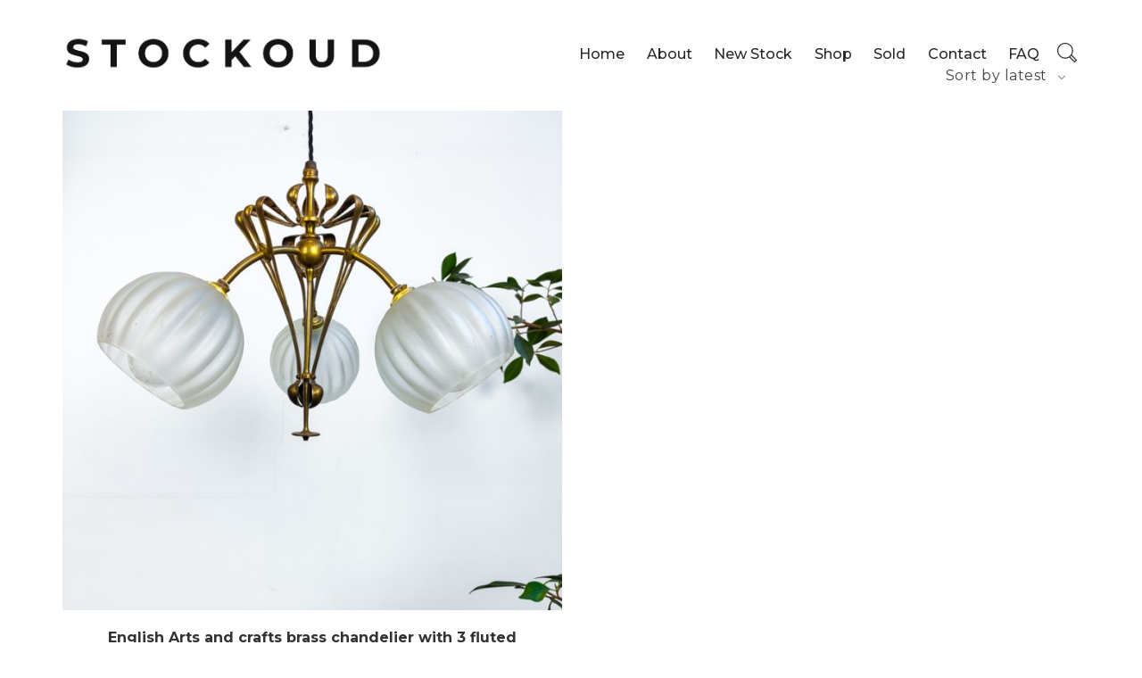

--- FILE ---
content_type: text/html; charset=UTF-8
request_url: https://stockoud.com/product-tag/victorian/
body_size: 16831
content:
<!DOCTYPE html>
<html lang="en-GB">
<head>
	<meta charset="UTF-8">
	<meta name="viewport" content="width=device-width, initial-scale=1">
	<link rel="profile" href="http://gmpg.org/xfn/11">
	<link rel="pingback" href="https://stockoud.com/xmlrpc.php">
					<script>document.documentElement.className = document.documentElement.className + ' yes-js js_active js'</script>
			<meta name='robots' content='index, follow, max-image-preview:large, max-snippet:-1, max-video-preview:-1' />

	<!-- This site is optimized with the Yoast SEO plugin v26.8 - https://yoast.com/product/yoast-seo-wordpress/ -->
	<title>victorian Archives - STOCKOUD</title>
	<link rel="canonical" href="https://stockoud.com/product-tag/victorian/" />
	<meta property="og:locale" content="en_GB" />
	<meta property="og:type" content="article" />
	<meta property="og:title" content="victorian Archives - STOCKOUD" />
	<meta property="og:url" content="https://stockoud.com/product-tag/victorian/" />
	<meta property="og:site_name" content="STOCKOUD" />
	<meta name="twitter:card" content="summary_large_image" />
	<script type="application/ld+json" class="yoast-schema-graph">{"@context":"https://schema.org","@graph":[{"@type":"CollectionPage","@id":"https://stockoud.com/product-tag/victorian/","url":"https://stockoud.com/product-tag/victorian/","name":"victorian Archives - STOCKOUD","isPartOf":{"@id":"https://stockoud.com/#website"},"primaryImageOfPage":{"@id":"https://stockoud.com/product-tag/victorian/#primaryimage"},"image":{"@id":"https://stockoud.com/product-tag/victorian/#primaryimage"},"thumbnailUrl":"https://stockoud.com/wp-content/uploads/2020/09/00163-1-22.jpg","breadcrumb":{"@id":"https://stockoud.com/product-tag/victorian/#breadcrumb"},"inLanguage":"en-GB"},{"@type":"ImageObject","inLanguage":"en-GB","@id":"https://stockoud.com/product-tag/victorian/#primaryimage","url":"https://stockoud.com/wp-content/uploads/2020/09/00163-1-22.jpg","contentUrl":"https://stockoud.com/wp-content/uploads/2020/09/00163-1-22.jpg","width":750,"height":1000},{"@type":"BreadcrumbList","@id":"https://stockoud.com/product-tag/victorian/#breadcrumb","itemListElement":[{"@type":"ListItem","position":1,"name":"Home","item":"https://stockoud.com/"},{"@type":"ListItem","position":2,"name":"victorian"}]},{"@type":"WebSite","@id":"https://stockoud.com/#website","url":"https://stockoud.com/","name":"STOCKOUD","description":"antique furniture, lighting and interior products","potentialAction":[{"@type":"SearchAction","target":{"@type":"EntryPoint","urlTemplate":"https://stockoud.com/?s={search_term_string}"},"query-input":{"@type":"PropertyValueSpecification","valueRequired":true,"valueName":"search_term_string"}}],"inLanguage":"en-GB"}]}</script>
	<!-- / Yoast SEO plugin. -->


<link rel='dns-prefetch' href='//fonts.googleapis.com' />
<link rel="alternate" type="application/rss+xml" title="STOCKOUD &raquo; Feed" href="https://stockoud.com/feed/" />
<link rel="alternate" type="application/rss+xml" title="STOCKOUD &raquo; Comments Feed" href="https://stockoud.com/comments/feed/" />
<link rel="alternate" type="application/rss+xml" title="STOCKOUD &raquo; victorian Tag Feed" href="https://stockoud.com/product-tag/victorian/feed/" />
<style id='wp-img-auto-sizes-contain-inline-css' type='text/css'>
img:is([sizes=auto i],[sizes^="auto," i]){contain-intrinsic-size:3000px 1500px}
/*# sourceURL=wp-img-auto-sizes-contain-inline-css */
</style>
<style id='wp-emoji-styles-inline-css' type='text/css'>

	img.wp-smiley, img.emoji {
		display: inline !important;
		border: none !important;
		box-shadow: none !important;
		height: 1em !important;
		width: 1em !important;
		margin: 0 0.07em !important;
		vertical-align: -0.1em !important;
		background: none !important;
		padding: 0 !important;
	}
/*# sourceURL=wp-emoji-styles-inline-css */
</style>
<link rel='stylesheet' id='wp-block-library-css' href='https://stockoud.com/wp-includes/css/dist/block-library/style.min.css?ver=6.9' type='text/css' media='all' />
<link rel='stylesheet' id='wc-blocks-style-css' href='https://stockoud.com/wp-content/plugins/woocommerce/assets/client/blocks/wc-blocks.css?ver=wc-10.4.3' type='text/css' media='all' />
<style id='global-styles-inline-css' type='text/css'>
:root{--wp--preset--aspect-ratio--square: 1;--wp--preset--aspect-ratio--4-3: 4/3;--wp--preset--aspect-ratio--3-4: 3/4;--wp--preset--aspect-ratio--3-2: 3/2;--wp--preset--aspect-ratio--2-3: 2/3;--wp--preset--aspect-ratio--16-9: 16/9;--wp--preset--aspect-ratio--9-16: 9/16;--wp--preset--color--black: #000000;--wp--preset--color--cyan-bluish-gray: #abb8c3;--wp--preset--color--white: #ffffff;--wp--preset--color--pale-pink: #f78da7;--wp--preset--color--vivid-red: #cf2e2e;--wp--preset--color--luminous-vivid-orange: #ff6900;--wp--preset--color--luminous-vivid-amber: #fcb900;--wp--preset--color--light-green-cyan: #7bdcb5;--wp--preset--color--vivid-green-cyan: #00d084;--wp--preset--color--pale-cyan-blue: #8ed1fc;--wp--preset--color--vivid-cyan-blue: #0693e3;--wp--preset--color--vivid-purple: #9b51e0;--wp--preset--gradient--vivid-cyan-blue-to-vivid-purple: linear-gradient(135deg,rgb(6,147,227) 0%,rgb(155,81,224) 100%);--wp--preset--gradient--light-green-cyan-to-vivid-green-cyan: linear-gradient(135deg,rgb(122,220,180) 0%,rgb(0,208,130) 100%);--wp--preset--gradient--luminous-vivid-amber-to-luminous-vivid-orange: linear-gradient(135deg,rgb(252,185,0) 0%,rgb(255,105,0) 100%);--wp--preset--gradient--luminous-vivid-orange-to-vivid-red: linear-gradient(135deg,rgb(255,105,0) 0%,rgb(207,46,46) 100%);--wp--preset--gradient--very-light-gray-to-cyan-bluish-gray: linear-gradient(135deg,rgb(238,238,238) 0%,rgb(169,184,195) 100%);--wp--preset--gradient--cool-to-warm-spectrum: linear-gradient(135deg,rgb(74,234,220) 0%,rgb(151,120,209) 20%,rgb(207,42,186) 40%,rgb(238,44,130) 60%,rgb(251,105,98) 80%,rgb(254,248,76) 100%);--wp--preset--gradient--blush-light-purple: linear-gradient(135deg,rgb(255,206,236) 0%,rgb(152,150,240) 100%);--wp--preset--gradient--blush-bordeaux: linear-gradient(135deg,rgb(254,205,165) 0%,rgb(254,45,45) 50%,rgb(107,0,62) 100%);--wp--preset--gradient--luminous-dusk: linear-gradient(135deg,rgb(255,203,112) 0%,rgb(199,81,192) 50%,rgb(65,88,208) 100%);--wp--preset--gradient--pale-ocean: linear-gradient(135deg,rgb(255,245,203) 0%,rgb(182,227,212) 50%,rgb(51,167,181) 100%);--wp--preset--gradient--electric-grass: linear-gradient(135deg,rgb(202,248,128) 0%,rgb(113,206,126) 100%);--wp--preset--gradient--midnight: linear-gradient(135deg,rgb(2,3,129) 0%,rgb(40,116,252) 100%);--wp--preset--font-size--small: 13px;--wp--preset--font-size--medium: 20px;--wp--preset--font-size--large: 36px;--wp--preset--font-size--x-large: 42px;--wp--preset--spacing--20: 0.44rem;--wp--preset--spacing--30: 0.67rem;--wp--preset--spacing--40: 1rem;--wp--preset--spacing--50: 1.5rem;--wp--preset--spacing--60: 2.25rem;--wp--preset--spacing--70: 3.38rem;--wp--preset--spacing--80: 5.06rem;--wp--preset--shadow--natural: 6px 6px 9px rgba(0, 0, 0, 0.2);--wp--preset--shadow--deep: 12px 12px 50px rgba(0, 0, 0, 0.4);--wp--preset--shadow--sharp: 6px 6px 0px rgba(0, 0, 0, 0.2);--wp--preset--shadow--outlined: 6px 6px 0px -3px rgb(255, 255, 255), 6px 6px rgb(0, 0, 0);--wp--preset--shadow--crisp: 6px 6px 0px rgb(0, 0, 0);}:where(.is-layout-flex){gap: 0.5em;}:where(.is-layout-grid){gap: 0.5em;}body .is-layout-flex{display: flex;}.is-layout-flex{flex-wrap: wrap;align-items: center;}.is-layout-flex > :is(*, div){margin: 0;}body .is-layout-grid{display: grid;}.is-layout-grid > :is(*, div){margin: 0;}:where(.wp-block-columns.is-layout-flex){gap: 2em;}:where(.wp-block-columns.is-layout-grid){gap: 2em;}:where(.wp-block-post-template.is-layout-flex){gap: 1.25em;}:where(.wp-block-post-template.is-layout-grid){gap: 1.25em;}.has-black-color{color: var(--wp--preset--color--black) !important;}.has-cyan-bluish-gray-color{color: var(--wp--preset--color--cyan-bluish-gray) !important;}.has-white-color{color: var(--wp--preset--color--white) !important;}.has-pale-pink-color{color: var(--wp--preset--color--pale-pink) !important;}.has-vivid-red-color{color: var(--wp--preset--color--vivid-red) !important;}.has-luminous-vivid-orange-color{color: var(--wp--preset--color--luminous-vivid-orange) !important;}.has-luminous-vivid-amber-color{color: var(--wp--preset--color--luminous-vivid-amber) !important;}.has-light-green-cyan-color{color: var(--wp--preset--color--light-green-cyan) !important;}.has-vivid-green-cyan-color{color: var(--wp--preset--color--vivid-green-cyan) !important;}.has-pale-cyan-blue-color{color: var(--wp--preset--color--pale-cyan-blue) !important;}.has-vivid-cyan-blue-color{color: var(--wp--preset--color--vivid-cyan-blue) !important;}.has-vivid-purple-color{color: var(--wp--preset--color--vivid-purple) !important;}.has-black-background-color{background-color: var(--wp--preset--color--black) !important;}.has-cyan-bluish-gray-background-color{background-color: var(--wp--preset--color--cyan-bluish-gray) !important;}.has-white-background-color{background-color: var(--wp--preset--color--white) !important;}.has-pale-pink-background-color{background-color: var(--wp--preset--color--pale-pink) !important;}.has-vivid-red-background-color{background-color: var(--wp--preset--color--vivid-red) !important;}.has-luminous-vivid-orange-background-color{background-color: var(--wp--preset--color--luminous-vivid-orange) !important;}.has-luminous-vivid-amber-background-color{background-color: var(--wp--preset--color--luminous-vivid-amber) !important;}.has-light-green-cyan-background-color{background-color: var(--wp--preset--color--light-green-cyan) !important;}.has-vivid-green-cyan-background-color{background-color: var(--wp--preset--color--vivid-green-cyan) !important;}.has-pale-cyan-blue-background-color{background-color: var(--wp--preset--color--pale-cyan-blue) !important;}.has-vivid-cyan-blue-background-color{background-color: var(--wp--preset--color--vivid-cyan-blue) !important;}.has-vivid-purple-background-color{background-color: var(--wp--preset--color--vivid-purple) !important;}.has-black-border-color{border-color: var(--wp--preset--color--black) !important;}.has-cyan-bluish-gray-border-color{border-color: var(--wp--preset--color--cyan-bluish-gray) !important;}.has-white-border-color{border-color: var(--wp--preset--color--white) !important;}.has-pale-pink-border-color{border-color: var(--wp--preset--color--pale-pink) !important;}.has-vivid-red-border-color{border-color: var(--wp--preset--color--vivid-red) !important;}.has-luminous-vivid-orange-border-color{border-color: var(--wp--preset--color--luminous-vivid-orange) !important;}.has-luminous-vivid-amber-border-color{border-color: var(--wp--preset--color--luminous-vivid-amber) !important;}.has-light-green-cyan-border-color{border-color: var(--wp--preset--color--light-green-cyan) !important;}.has-vivid-green-cyan-border-color{border-color: var(--wp--preset--color--vivid-green-cyan) !important;}.has-pale-cyan-blue-border-color{border-color: var(--wp--preset--color--pale-cyan-blue) !important;}.has-vivid-cyan-blue-border-color{border-color: var(--wp--preset--color--vivid-cyan-blue) !important;}.has-vivid-purple-border-color{border-color: var(--wp--preset--color--vivid-purple) !important;}.has-vivid-cyan-blue-to-vivid-purple-gradient-background{background: var(--wp--preset--gradient--vivid-cyan-blue-to-vivid-purple) !important;}.has-light-green-cyan-to-vivid-green-cyan-gradient-background{background: var(--wp--preset--gradient--light-green-cyan-to-vivid-green-cyan) !important;}.has-luminous-vivid-amber-to-luminous-vivid-orange-gradient-background{background: var(--wp--preset--gradient--luminous-vivid-amber-to-luminous-vivid-orange) !important;}.has-luminous-vivid-orange-to-vivid-red-gradient-background{background: var(--wp--preset--gradient--luminous-vivid-orange-to-vivid-red) !important;}.has-very-light-gray-to-cyan-bluish-gray-gradient-background{background: var(--wp--preset--gradient--very-light-gray-to-cyan-bluish-gray) !important;}.has-cool-to-warm-spectrum-gradient-background{background: var(--wp--preset--gradient--cool-to-warm-spectrum) !important;}.has-blush-light-purple-gradient-background{background: var(--wp--preset--gradient--blush-light-purple) !important;}.has-blush-bordeaux-gradient-background{background: var(--wp--preset--gradient--blush-bordeaux) !important;}.has-luminous-dusk-gradient-background{background: var(--wp--preset--gradient--luminous-dusk) !important;}.has-pale-ocean-gradient-background{background: var(--wp--preset--gradient--pale-ocean) !important;}.has-electric-grass-gradient-background{background: var(--wp--preset--gradient--electric-grass) !important;}.has-midnight-gradient-background{background: var(--wp--preset--gradient--midnight) !important;}.has-small-font-size{font-size: var(--wp--preset--font-size--small) !important;}.has-medium-font-size{font-size: var(--wp--preset--font-size--medium) !important;}.has-large-font-size{font-size: var(--wp--preset--font-size--large) !important;}.has-x-large-font-size{font-size: var(--wp--preset--font-size--x-large) !important;}
/*# sourceURL=global-styles-inline-css */
</style>

<style id='classic-theme-styles-inline-css' type='text/css'>
/*! This file is auto-generated */
.wp-block-button__link{color:#fff;background-color:#32373c;border-radius:9999px;box-shadow:none;text-decoration:none;padding:calc(.667em + 2px) calc(1.333em + 2px);font-size:1.125em}.wp-block-file__button{background:#32373c;color:#fff;text-decoration:none}
/*# sourceURL=/wp-includes/css/classic-themes.min.css */
</style>
<link rel='stylesheet' id='contact-form-7-css' href='https://stockoud.com/wp-content/plugins/contact-form-7/includes/css/styles.css?ver=6.1.4' type='text/css' media='all' />
<style id='woocommerce-inline-inline-css' type='text/css'>
.woocommerce form .form-row .required { visibility: visible; }
/*# sourceURL=woocommerce-inline-inline-css */
</style>
<link rel='stylesheet' id='xoo_wsc-css' href='https://stockoud.com/wp-content/plugins/agni-halena-plugin/inc/side-cart-woocommerce/css/xoo-wsc-public.css?ver=1.0.2' type='text/css' media='all' />
<link rel='stylesheet' id='jquery-selectBox-css' href='https://stockoud.com/wp-content/plugins/yith-woocommerce-wishlist/assets/css/jquery.selectBox.css?ver=1.2.0' type='text/css' media='all' />
<link rel='stylesheet' id='woocommerce_prettyPhoto_css-css' href='//stockoud.com/wp-content/plugins/woocommerce/assets/css/prettyPhoto.css?ver=3.1.6' type='text/css' media='all' />
<link rel='stylesheet' id='yith-wcwl-main-css' href='https://stockoud.com/wp-content/plugins/yith-woocommerce-wishlist/assets/css/style.css?ver=4.11.0' type='text/css' media='all' />
<style id='yith-wcwl-main-inline-css' type='text/css'>
 :root { --rounded-corners-radius: 16px; --add-to-cart-rounded-corners-radius: 16px; --feedback-duration: 3s } 
 :root { --rounded-corners-radius: 16px; --add-to-cart-rounded-corners-radius: 16px; --feedback-duration: 3s } 
/*# sourceURL=yith-wcwl-main-inline-css */
</style>
<link rel='stylesheet' id='ionicons-css' href='https://stockoud.com/wp-content/themes/halena/css/ionicons.min.css?ver=2.0.1' type='text/css' media='all' />
<link rel='stylesheet' id='font-awesome-css' href='https://stockoud.com/wp-content/themes/halena/css/font-awesome.min.css?ver=4.7.0' type='text/css' media='all' />
<style id='font-awesome-inline-css' type='text/css'>
[data-font="FontAwesome"]:before {font-family: 'FontAwesome' !important;content: attr(data-icon) !important;speak: none !important;font-weight: normal !important;font-variant: normal !important;text-transform: none !important;line-height: 1 !important;font-style: normal !important;-webkit-font-smoothing: antialiased !important;-moz-osx-font-smoothing: grayscale !important;}
/*# sourceURL=font-awesome-inline-css */
</style>
<link rel='stylesheet' id='pe-stroke-css' href='https://stockoud.com/wp-content/themes/halena/css/Pe-icon-7-stroke.min.css?ver=1.2.0' type='text/css' media='all' />
<link rel='stylesheet' id='pe-filled-css' href='https://stockoud.com/wp-content/themes/halena/css/Pe-icon-7-filled.min.css?ver=1.2.0' type='text/css' media='all' />
<link rel='stylesheet' id='linea-arrows-css' href='https://stockoud.com/wp-content/themes/halena/css/linea-arrows.min.css?ver=1.0' type='text/css' media='all' />
<link rel='stylesheet' id='linea-basic-css' href='https://stockoud.com/wp-content/themes/halena/css/linea-basic.min.css?ver=1.0' type='text/css' media='all' />
<link rel='stylesheet' id='linea-elaboration-css' href='https://stockoud.com/wp-content/themes/halena/css/linea-elaboration.min.css?ver=1.0' type='text/css' media='all' />
<link rel='stylesheet' id='linea-ecommerce-css' href='https://stockoud.com/wp-content/themes/halena/css/linea-ecommerce.min.css?ver=1.0' type='text/css' media='all' />
<link rel='stylesheet' id='linea-software-css' href='https://stockoud.com/wp-content/themes/halena/css/linea-software.min.css?ver=1.0' type='text/css' media='all' />
<link rel='stylesheet' id='linea-music-css' href='https://stockoud.com/wp-content/themes/halena/css/linea-music.min.css?ver=1.0' type='text/css' media='all' />
<link rel='stylesheet' id='linea-weather-css' href='https://stockoud.com/wp-content/themes/halena/css/linea-weather.min.css?ver=1.0' type='text/css' media='all' />
<link rel='stylesheet' id='halena-animate-style-css' href='https://stockoud.com/wp-content/themes/halena/css/animate.css?ver=6.9' type='text/css' media='all' />
<link rel='stylesheet' id='halena-bootstrap-css' href='https://stockoud.com/wp-content/themes/halena/css/halena.css?ver=6.9' type='text/css' media='all' />
<link rel='stylesheet' id='halena-agni-vc-styles-css' href='https://stockoud.com/wp-content/themes/halena/css/agni-vc-styles.css?ver=1.6.2' type='text/css' media='all' />
<link rel='stylesheet' id='halena-style-css' href='https://stockoud.com/wp-content/themes/halena/style.css?ver=1.6.2' type='text/css' media='all' />
<link rel='stylesheet' id='halena-responsive-css' href='https://stockoud.com/wp-content/themes/halena/css/responsive.css?ver=1.6.2' type='text/css' media='all' />
<link rel='stylesheet' id='agni-custom-font-css' href='https://stockoud.com/wp-content/plugins/agni-halena-plugin/inc/agni-custom-fonts/css/custom.css?ver=6.9' type='text/css' media='all' />
<link rel='stylesheet' id='agni-tawcvs-frontend-css' href='https://stockoud.com/wp-content/plugins/agni-halena-plugin/inc/variation-swatches-for-woocommerce/includes/../assets/css/frontend.css?ver=20160615' type='text/css' media='all' />
<link rel='stylesheet' id='halena-woocommerce-style-css' href='https://stockoud.com/wp-content/themes/halena/template/woocommerce/css/woocommerce-style.css?ver=1.6.2' type='text/css' media='all' />
<link rel='stylesheet' id='redux-google-fonts-halena_options-css' href='https://fonts.googleapis.com/css?family=Montserrat%3A100%2C200%2C300%2C400%2C500%2C600%2C700%2C800%2C900%2C100italic%2C200italic%2C300italic%2C400italic%2C500italic%2C600italic%2C700italic%2C800italic%2C900italic&#038;ver=1735846890' type='text/css' media='all' />
<link rel='stylesheet' id='halena-custom-styles-css' href='https://stockoud.com/wp-content/themes/halena/css/custom.css?ver=6.9' type='text/css' media='all' />
<style id='halena-custom-styles-inline-css' type='text/css'>
.header-icon img{
					max-width:360px;
				}
				.header-icon .header-logo-icon-svg{
					max-width:360px;
					height: 70px;
				}/* Halena Custom CSS */
		

			body{
				font-size: 16px;
				line-height: ;
				text-transform: none;
			}
			h1, .h1{
				font-size: 48px;
			}
			h2, .h2{
				font-size: 40px;
			}
			h3, .h3{
				font-size: 34px;
			}
			h4, .h4{
				font-size: 28px;
			}
			h5, .h5{
				font-size: 24px;
			}
			h6, .h6{
				font-size: 20px;
			}

			ul.nav-menu-content:not(.additional-primary-nav-menu-content) >li, div.nav-menu-content:not(.additional-primary-nav-menu-content) ul > li, ul.nav-menu-content:not(.additional-primary-nav-menu-content) >li >a, div.nav-menu-content:not(.additional-primary-nav-menu-content) ul > li > a, .side-header-menu ul.tab-nav-menu-content >li >a, .side-header-menu div.nav-menu-content:not(.additional-primary-nav-menu-content) ul > li > a{
				font-size: 16px;
			}
			.nav-menu a, .tab-nav-menu a, ul.nav-menu-content >li >a, div.nav-menu-content ul > li > a, .side-header-menu ul.tab-nav-menu-content >li >a, .side-header-menu div.nav-menu-content ul > li > a{
				text-transform: none;
			}
			.nav-menu a, .tab-nav-menu a{
				font-size: px;
			}
			.nav-menu a, .tab-nav-menu a{
				text-transform: ;
			}
			
			.burg-text{
				color: ;
			}
			@media (max-width: 1199px) {
				.header-navigation-menu.strip-header-menu{
					background-color: rgba(246,246,246,1);
				}
			}
			@media (min-width: 992px) {
				.header-menu-flex{
					min-height: 120px;
				}
			}
			@media (min-width: 1200px) {

				.strip-header-menu .activeBurg.burg:before, .strip-header-menu .activeBurg.burg:after{
					background-color: ;
				}
				.strip-header-menu.header-sticky.top-sticky .toggle-nav-menu-additional .activeBurg.burg:before, .strip-header-menu.header-sticky.top-sticky .toggle-nav-menu-additional .activeBurg.burg:after{
					background-color: ;
				}
			}
			.header-sticky.top-sticky .toggle-nav-menu-additional .burg-text{
				color: ;
			}
			
			h1, h2, h3, h4, h5, h6,.h1,.h2,.h3,.h4,.h5,.h6, .primary-typo, .vc_tta-title-text{
				line-height: ;
				text-transform: none;
			}
			.section-sub-heading-text, .additional-typo{
				line-height: ;
				text-transform: none;
			}

			.has-menu-button ul.nav-menu-content >li:last-child >a, .has-menu-button div.nav-menu-content >ul >li:last-child >a{
				font-size: px;
			}
			/*.has-menu-button ul.nav-menu-content >li:last-child >a, .has-menu-button div.nav-menu-content >ul >li:last-child >a{
				color: #1e1e20 !important;
			}*/

			.header-menu-icons .header-lang-toggle{
				-webkit-box-ordinal-group: 1;
				-webkit-order: 2;
				-ms-flex-order: 2;
				order: 2;
			} 
			.header-menu-icons .header-wpml-toggle{
				-webkit-box-ordinal-group: 2;
				-webkit-order: 3;
				-ms-flex-order: 3;
				order: 3;
			}
			.header-menu-icons .header-myaccount-toggle{
				-webkit-box-ordinal-group: 5;
				-webkit-order: 4;
				-ms-flex-order: 4;
				order: 4;
			}
			.header-menu-icons .header-currency-toggle{
				-webkit-box-ordinal-group: 8;
				-webkit-order: 8;
				-ms-flex-order: 7;
				order: 7;
			}
			.header-menu-icons .header-cart-toggle{
				-webkit-box-ordinal-group: 6;
				-webkit-order: 5;
				-ms-flex-order: 5;
				order: 5;
			} 
			.header-menu-icons .header-search-toggle{
				-webkit-box-ordinal-group: 2;
				-webkit-order: 1;
				-ms-flex-order: 1;
				order: 1;
			} 
			.header-menu-icons .header-social-toggle{
				-webkit-box-ordinal-group: 9;
				-webkit-order: 8;
				-ms-flex-order: 8;
				order: 8;
			}
			.header-menu-icons .header-wishlist-toggle{
				-webkit-box-ordinal-group: 7;
				-webkit-order: 6;
				-ms-flex-order: 6;
				order: 6;
			}

			.special-typo{
				line-height: ;
				text-transform: none;
			}

			.preloader-style-2 .cssload-loader:before{
				border-color: #ffffff;
			}

			/* Halena Custom Colors */
			.additional-nav-menu a:hover, .nav-menu-content li a:hover, .nav-menu-content li a:active, .nav-menu-content li.current-menu-item:not(.current_page_item) > a, .nav-menu-content li ul li.current-menu-item:not(.current_page_item) > a, .nav-menu-content .current_page_ancestor .current-menu-item:not(.current_page_item) > a:hover, .tab-nav-menu a:hover, .header-toggle ul a:hover, .agni-slide-buttons .btn-white.btn-plain i, .post-author a, .post-sharing-buttons a:hover, .widget_halena_social_icons a:hover, .filter a:hover, .filter a:focus, .filter a.active, .agni-section-heading .section-heading-icon{
				color: ;
			}
			.owl-dot.active span, .ba-slider .handle span, .posts-navigation .nav-links a, .post-password-form input[type="submit"], .search-form .search-submit, .mc4wp-form input[type="submit"], .member-post .member-divide-line span {
				background-color: ;
			}
			blockquote, table thead th, .owl-dot span, .widget_halena_social_icons a:hover, .milestone-style-1  .mile-count h3:after, .feature-box-title:after {
				border-color: ;
			}

			input[type="text"], input[type="email"], input[type="url"], input[type="password"], input[type="search"], textarea, a, .h1, .h2, .h3, .h4, .h5, .h6, h1, h2, h3, h4, h5, h6, .h1 .small, .h1 small, .h2 .small, .h2 small, .h3 .small, .h3 small, .h4 .small, .h4 small, .h5 .small, .h5 small, .h6 .small, .h6 small, h1 .small, h1 small, h2 .small, h2 small, h3 .small, h3 small, h4 .small, h4 small, h5 .small, h5 small, h6 .small, h6 small, .nav-menu a, .header-icon .logo-text, .nav-menu-content .current_page_ancestor .current-menu-item:not(.current_page_item) > a, .toggle-nav-menu, .footer-bar .textwidget i, .blog-single-post .tags-links a, .post-format-link:before, .post-format-quote:before, .comment-form input[type="submit"], .widget_tag_cloud a, .widget_halena_instagram .follow-link, .portfolio-post .portfolio-content-container, .mfp-image-popup .mfp-close-btn-in .mfp-close, .service-box i, .countdown-has-background .countdown-holder, .countdown-has-border .countdown-holder{
				color: ;
			}
			.burg, .burg:before, .burg:after, .cd-headline.type .cd-words-wrapper::after, .divide-line span, .progress-bar, .nav-tabs-style-3 .nav-tabs li.active, .accordion-style-3 .panel-title:not(.collapsed), .cssload-back{
				background-color: ;
			}
			.comment-form input[type="submit"], .sidebar .widget-title:after, .widget_halena_instagram .follow-link, .nav-tabs-style-1 .nav-tabs li.active a, .nav-tabs li a:hover, .nav-tabs li a:focus, .nav-tabs-style-2 .nav-tabs li.active, .accordion-style-3 .panel-title:not(.collapsed){
				border-color: ;
			}

			body, .header-social a, .post-sharing-buttons a, .portfolio-bottom-caption .portfolio-bottom-caption-category li{
				color: ;
			}

			/* Nav menu Color */
			.nav-menu-content li.current-menu-item:not(.current_page_item) > a, .nav-menu-content li ul li.current-menu-item:not(.current_page_item) > a, .nav-menu-content li.current-menu-item:not(.current_page_item) > a:hover, .nav-menu-content li ul li.current-menu-item:not(.current_page_item) > a:hover{
				color: #020202;
			}
			.nav-menu-content .current_page_ancestor .current-menu-item:not(.current_page_item) > a {
			    color:#282828;
			}
			.nav-menu-content .current_page_ancestor .current-menu-item:not(.current_page_item) > a:hover {
				color:#020202;
			}

			/* Buttons */
			.btn-default, input.btn-default {
				color: #fff;
				background-color: ;
				border-color: ;
			}
			.btn-primary, input.btn-primary {
				color: #fff;
				background-color: ;
				border-color: ;
			}
			.btn-accent, input.btn-accent {
				color: #fff;
				background-color: ;
				border-color: ;
			}
			.btn-alt, .btn-alt:focus, .btn-alt:hover, input.btn-alt, input.btn-alt:focus, input.btn-alt:hover {
				background-color: transparent;
			}
			.btn-default.btn-alt, input.btn-default.btn-alt {
				color: ;
				border-color: ;
			}
			.btn-primary.btn-alt, input.btn-primary.btn-alt {
				color: ;
				border-color: ;
			}
			.btn-accent.btn-alt, input.btn-accent.btn-alt {
				color: ;
				border-color: ;
			}
			.btn-link {
				color: ;
				border-color: transparent;
			}
			.btn-link:hover {
				border-color: ;
			}

			/* Layout Content Padding */
			.has-padding, .has-padding .top-padding, .has-padding .bottom-padding, .has-padding .header-sticky, .has-padding .header-top-bar, .has-padding .header-navigation-menu{
				border-width: 30px;
			}
			@media (max-width:767px) {
				.has-padding, .has-padding .top-padding, .has-padding .bottom-padding{
					border-width: 0;
				}
			}
			@media (min-width:1200px) {
				.has-padding .side-header-menu{
					margin-left: 30px;
					margin-top: 30px;
					bottom: 30px;
				}
			}
			@media (min-width:768px) {
				.has-padding .mfp-main .mfp-container{
					border-width: 30px;
				}
			}
			.has-padding, .has-padding .top-padding, .has-padding .bottom-padding, .has-padding .header-top-bar, .has-padding .header-navigation-menu, .has-padding .mfp-main .mfp-container{
				border-color: #fff;
			}
			@media (min-width: 992px){
				.has-sticky-footer {
				    bottom: 30px;
				}
			}

			.toggle-circled{
			    border-color: #555555;
			}
			.header-social a, .header-toggle a, .header-toggle span{
			    color: #555555;
			    fill: #555555;
			}
			.header-toggle ul a:hover{
			    color: #1e1e20;
			}
			.header-sticky.top-sticky:not(.side-header-menu) .header-menu-icons-additional-color .toggle-circled{
			    border-color: ;
			}
			.header-sticky.top-sticky:not(.side-header-menu) .header-menu-icons-additional-color .header-social a, .header-sticky.top-sticky:not(.side-header-menu) .header-menu-icons-additional-color .header-toggle a, .header-sticky.top-sticky:not(.side-header-menu) .header-menu-icons-additional-color .header-toggle span{
			    color: ;
			    fill: ;
			}
			.header-sticky.top-sticky:not(.side-header-menu) .header-menu-icons-additional-color .header-toggle ul a:hover{
			    color: ;
			}
			
			.toggle-nav-menu{
				color: #282828;
			}
			.header-sticky.top-sticky .toggle-nav-menu.toggle-nav-menu-additional{
				color: ;
			}
			/*.burg-text{
				color: #282828;
			}
			.burg, .burg:before, .burg:after{
				background-color: #282828;
			}*/

			.header-sticky.top-sticky .toggle-nav-menu-additional .burg, .header-sticky.top-sticky .toggle-nav-menu-additional .burg:before, .header-sticky.top-sticky .toggle-nav-menu-additional .burg:after{
				background-color: ;
			}
			.activeBurg.burg, .activeBurg.burg:before, .activeBurg.burg:after{
				background-color: #282828;
			}
			.header-sticky.top-sticky .toggle-nav-menu-additional .activeBurg.burg, .header-sticky.top-sticky .toggle-nav-menu-additional .activeBurg.burg:before, .header-sticky.top-sticky .toggle-nav-menu-additional .activeBurg.burg:after{
				background-color: #282828;
			}
			.header-navigation-menu .header-menu-content, .reverse_skin.header-sticky.top-sticky.header-navigation-menu.header-menu-border-additional:not(.side-header-menu) .header-menu-content, .reverse_skin.header-sticky.top-sticky.side-header-menu.header-menu-border-additional:not(.side-header-menu) .tab-nav-menu{
				border-top:0;
				border-left:0;
				border-right:0;
				border-bottom: 0;
			}
			.header-navigation-menu.center-header-menu .header-menu-content, .reverse_skin.header-sticky.top-sticky.header-navigation-menu.center-header-menu.header-menu-border-additional:not(.side-header-menu) .header-menu-content{
				border-top: 0;
			}
			.header-navigation-menu .header-menu-flex > div:first-child .header-icon, .reverse_skin.header-sticky.top-sticky.header-navigation-menu.header-menu-border-additional:not(.side-header-menu)  .header-menu-flex > div:first-child .header-icon{
				border-right: 0;
			}
			.header-navigation-menu:not(.center-header-menu) .header-menu-flex > div:last-child .header-menu-icons, .reverse_skin.header-sticky.top-sticky.header-navigation-menu.header-menu-border-additional:not(.side-header-menu):not(.center-header-menu) .header-menu-flex > div:last-child .header-menu-icons{
				border-left: 0;
			}
			.header-navigation-menu .header-menu-content, .reverse_skin.header-sticky.top-sticky.header-navigation-menu.header-menu-border-additional:not(.side-header-menu) .header-menu-content, .reverse_skin.header-sticky.top-sticky.side-header-menu.header-menu-border-additional:not(.side-header-menu) .tab-nav-menu, .header-navigation-menu.center-header-menu .header-menu-content, .reverse_skin.header-sticky.top-sticky.header-navigation-menu.center-header-menu.header-menu-border-additional:not(.side-header-menu) .header-menu-content, .header-navigation-menu .header-menu-flex > div:first-child .header-icon, .reverse_skin.header-sticky.top-sticky.header-navigation-menu.header-menu-border-additional:not(.side-header-menu)  .header-menu-flex > div:first-child .header-icon, .header-navigation-menu:not(.center-header-menu) .header-menu-flex > div:last-child .header-menu-icons, .reverse_skin.header-sticky.top-sticky.header-navigation-menu.header-menu-border-additional:not(.side-header-menu):not(.center-header-menu) .header-menu-flex > div:last-child .header-menu-icons{
				border-style: none;
			}

			.header-sticky.top-sticky.header-navigation-menu.header-menu-border-additional:not(.side-header-menu) .header-menu-content, .header-sticky.top-sticky.side-header-menu.header-menu-border-additional:not(.side-header-menu) .tab-nav-menu, .reverse_skin.header-navigation-menu .header-menu-content{
				border-bottom: 0;
			}
			.header-sticky.top-sticky.header-navigation-menu.center-header-menu.header-menu-border-additional:not(.side-header-menu) .header-menu-content, .reverse_skin.header-navigation-menu.center-header-menu .header-menu-content{
				border-top: 0;
			}
			.header-sticky.top-sticky.header-navigation-menu.header-menu-border-additional:not(.side-header-menu) .header-menu-flex > div:first-child .header-icon, .reverse_skin.header-navigation-menu .header-menu-flex > div:first-child .header-icon{
				border-right: 0;
			}
			.header-sticky.top-sticky.header-navigation-menu.header-menu-border-additional:not(.side-header-menu):not(.center-header-menu) .header-menu-flex > div:last-child .header-menu-icons,.reverse_skin.header-navigation-menu:not(.center-header-menu) .header-menu-flex > div:last-child .header-menu-icons{
				border-left: 0;
			}
			.header-sticky.top-sticky.header-navigation-menu.header-menu-border-additional:not(.side-header-menu) .header-menu-content, .header-sticky.top-sticky.side-header-menu.header-menu-border-additional:not(.side-header-menu) .tab-nav-menu, .reverse_skin.header-navigation-menu .header-menu-content, 

			.header-sticky.top-sticky.header-navigation-menu.center-header-menu.header-menu-border-additional:not(.side-header-menu) .header-menu-content, .reverse_skin.header-navigation-menu.center-header-menu .header-menu-content, 

			.header-sticky.top-sticky.header-navigation-menu.header-menu-border-additional:not(.side-header-menu) .header-menu-flex > div:first-child .header-icon, .reverse_skin.header-navigation-menu .header-menu-flex > div:first-child .header-icon, 

			.header-sticky.top-sticky.header-navigation-menu.header-menu-border-additional:not(.side-header-menu):not(.center-header-menu) .header-menu-flex > div:last-child .header-menu-icons,.reverse_skin.header-navigation-menu:not(.center-header-menu) .header-menu-flex > div:last-child .header-menu-icons{
				border-style: solid;
			}
			
			/* Reverse Skin */
			.reverse_skin .toggle-circled{
			    border-color: ;
			}
			.reverse_skin .header-social a, .reverse_skin .header-toggle a, .reverse_skin .header-toggle span{
			    color: ;
			    fill: ;
			}
			.reverse_skin .header-toggle ul a:hover{
			    color: ;
			}
			.reverse_skin.header-sticky.top-sticky:not(.side-header-menu) .header-menu-icons-additional-color .toggle-circled{
			    border-color: #555555;
			}
			.reverse_skin.header-sticky.top-sticky:not(.side-header-menu) .header-menu-icons-additional-color .header-social a, .reverse_skin.header-sticky.top-sticky:not(.side-header-menu) .header-menu-icons-additional-color .header-toggle a, .reverse_skin.header-sticky.top-sticky:not(.side-header-menu) .header-menu-icons-additional-color .header-toggle span{
			    color: #555555;
			    fill: #555555;
			}
			.reverse_skin.header-sticky.top-sticky:not(.side-header-menu) .header-menu-icons-additional-color .header-toggle ul a:hover{
			    color: #1e1e20;
			}
			
			.reverse_skin .toggle-nav-menu{
				color: ;
			}
			.reverse_skin.header-sticky.top-sticky .toggle-nav-menu.toggle-nav-menu-additional{
				color: #282828;
			}
			.reverse_skin .burg, .reverse_skin .burg:before, .reverse_skin .burg:after{
				background-color: ;
			}

			.reverse_skin.header-sticky.top-sticky .toggle-nav-menu-additional .burg, .reverse_skin.header-sticky.top-sticky .toggle-nav-menu-additional .burg:before, .reverse_skin.header-sticky.top-sticky .toggle-nav-menu-additional .burg:after{
				background-color: #282828;
			}
			.reverse_skin .activeBurg.burg, .reverse_skin .activeBurg.burg:before, .reverse_skin .activeBurg.burg:after{
				background-color: #282828;
			}
			.reverse_skin.header-sticky.top-sticky .toggle-nav-menu-additional .activeBurg.burg, .reverse_skin.header-sticky.top-sticky .toggle-nav-menu-additional .activeBurg.burg:before, .reverse_skin.header-sticky.top-sticky .toggle-nav-menu-additional .activeBurg.burg:after{
				background-color: #282828;
			}

			.footer-social .circled{
				color: #fefefe;
			}
			.footer-social a, .footer-social .circled{
				color: #fefefe;
			}
			.footer-social .circled{
				border-color: #fefefe;
			}
			.footer-social a:hover, .footer-social .circled:hover{
				color: #dddddd;
			}
			.footer-social .circled:hover{
				border-color: #dddddd;
			}
			/*.activeBurg.burg, .header-sticky.top-sticky .toggle-nav-menu-additional .activeBurg.burg, .reverse_skin .activeBurg.burg, .reverse_skin.header-sticky.top-sticky .toggle-nav-menu-additional .activeBurg.burg{
				background-color: transparent;
			}*/
			.portfolio-navigation-container .post-navigation a {
			    background-color: transparent;
		}.woocommerce .price, .woocommerce .price ins, .woocommerce .star-rating:before, .woocommerce .star-rating span:before, .woocommerce .widget_price_filter .price_slider_amount .button, .woocommerce #comments .star-rating span:before, .woocommerce p.stars a.star-1:after, .woocommerce p.stars a.star-2:after, .woocommerce p.stars a.star-3:after, .woocommerce p.stars a.star-4:after, .woocommerce p.stars a.star-5:after, .woocommerce .page-cart-summary .shop_table input[type="submit"], .woocommerce .page-cart-summary .shop_table .coupon input[type="submit"]:hover, .woocommerce-shipping-calculator .shipping-calculator-button, .woocommerce .checkout_coupon input[type="submit"], .woocommerce .woocommerce-checkout-review-order-table .order-total span, .woocommerce-MyAccount-navigation li.is-active a, .single-product-page .yith-wcwl-add-to-wishlist a.add_to_wishlist:before, .single-product-page .yith-wcwl-wishlistexistsbrowse a:before, .single-product-page .yith-wcwl-wishlistaddedbrowse a:before, .single-product-page a.compare:before, .single-product-page .yith-wcwl-wishlistexistsbrowse a:before, .single-product-page .yith-wcwl-wishlistaddedbrowse a:before{
				color: ;
			}
			.woocommerce .products .product-thumbnail .product-buttons a.add_to_cart_button.loading, .woocommerce .products .product-thumbnail .product-buttons a.add_to_cart_button.added, .woocommerce-dropdown-list, .woocommerce .sidebar .widget_shopping_cart .buttons a, .woocommerce .widget_price_filter .ui-slider .ui-slider-handle, .woocommerce .widget_price_filter .ui-slider .ui-slider-range, .single-product-page .single-product-description button, .product-type-external .single-product-page .single-product-description a.single_add_to_cart_button, .woocommerce .page-cart-calculation .cart-collaterals .wc-proceed-to-checkout a:hover, .woocommerce .login input[type="submit"], .woocommerce-checkout-payment .place-order input[type="submit"]:hover, .header-cart-toggle .buttons a, #yith-quick-view-close, #yith-quick-view-content .single_add_to_cart_button, #cboxClose{
				background-color: ;
			}
			.woocommerce .widget_price_filter .price_slider_amount .button{
				border-color: ;
			}

			.woocommerce .sidebar .widget_shopping_cart .remove, .woocommerce-billing-fields label, .shipping_address label{
				color: ;
			}
			.woocommerce .page-cart-calculation .cart-collaterals .wc-proceed-to-checkout a, .woocommerce .page-cart-calculation .cart-collaterals .wc-proceed-to-checkout a, .woocommerce .cart_totals .shipping-calculator-form button, .woocommerce-checkout-payment .place-order input[type="submit"], .woocommerce-MyAccount-content .edit-account input[type="submit"], .woocommerce .track_order input[type="submit"]{
				background-color: ;
			}
			.woocommerce .cart_totals .shipping-calculator-form button, .woocommerce .wishlist_table td.product-add-to-cart a{
				border-color: ;
			}
			.woocommerce .price del, .woocommerce-dropdown-list, .toggle-woocommerce-dropdown, .single-product-page .single-product-description del .amount, .single-product-page .single-product-description table .label{
				color: ;
			}
			.woocommerce .lost_reset_password input[type="submit"]{
				background-color: ;
			}
                    #header{
   margin: 0 auto;
}
/* your styles here & you can delete above reference */                
/*# sourceURL=halena-custom-styles-inline-css */
</style>
<script type="text/javascript" src="https://stockoud.com/wp-includes/js/jquery/jquery.min.js?ver=3.7.1" id="jquery-core-js"></script>
<script type="text/javascript" src="https://stockoud.com/wp-includes/js/jquery/jquery-migrate.min.js?ver=3.4.1" id="jquery-migrate-js"></script>
<script type="text/javascript" id="jquery-migrate-js-after">
/* <![CDATA[ */
(function($) {                    jQuery(document).ready(function(){
	/* your jquery here */
});                 })(jQuery)
//# sourceURL=jquery-migrate-js-after
/* ]]> */
</script>
<script type="text/javascript" src="https://stockoud.com/wp-content/plugins/woocommerce/assets/js/jquery-blockui/jquery.blockUI.min.js?ver=2.7.0-wc.10.4.3" id="wc-jquery-blockui-js" data-wp-strategy="defer"></script>
<script type="text/javascript" id="wc-add-to-cart-js-extra">
/* <![CDATA[ */
var wc_add_to_cart_params = {"ajax_url":"/wp-admin/admin-ajax.php","wc_ajax_url":"/?wc-ajax=%%endpoint%%","i18n_view_cart":"View basket","cart_url":"https://stockoud.com","is_cart":"","cart_redirect_after_add":"no"};
//# sourceURL=wc-add-to-cart-js-extra
/* ]]> */
</script>
<script type="text/javascript" src="https://stockoud.com/wp-content/plugins/woocommerce/assets/js/frontend/add-to-cart.min.js?ver=10.4.3" id="wc-add-to-cart-js" data-wp-strategy="defer"></script>
<script type="text/javascript" src="https://stockoud.com/wp-content/plugins/woocommerce/assets/js/js-cookie/js.cookie.min.js?ver=2.1.4-wc.10.4.3" id="wc-js-cookie-js" defer="defer" data-wp-strategy="defer"></script>
<script type="text/javascript" id="woocommerce-js-extra">
/* <![CDATA[ */
var woocommerce_params = {"ajax_url":"/wp-admin/admin-ajax.php","wc_ajax_url":"/?wc-ajax=%%endpoint%%","i18n_password_show":"Show password","i18n_password_hide":"Hide password"};
//# sourceURL=woocommerce-js-extra
/* ]]> */
</script>
<script type="text/javascript" src="https://stockoud.com/wp-content/plugins/woocommerce/assets/js/frontend/woocommerce.min.js?ver=10.4.3" id="woocommerce-js" defer="defer" data-wp-strategy="defer"></script>
<script type="text/javascript" src="https://stockoud.com/wp-content/plugins/js_composer/assets/js/vendors/woocommerce-add-to-cart.js?ver=8.7.2" id="vc_woocommerce-add-to-cart-js-js"></script>
<script></script><link rel="https://api.w.org/" href="https://stockoud.com/wp-json/" /><link rel="alternate" title="JSON" type="application/json" href="https://stockoud.com/wp-json/wp/v2/product_tag/163" /><link rel="EditURI" type="application/rsd+xml" title="RSD" href="https://stockoud.com/xmlrpc.php?rsd" />
<meta name="generator" content="WordPress 6.9" />
<meta name="generator" content="WooCommerce 10.4.3" />
<script type="text/javascript">
(function(url){
	if(/(?:Chrome\/26\.0\.1410\.63 Safari\/537\.31|WordfenceTestMonBot)/.test(navigator.userAgent)){ return; }
	var addEvent = function(evt, handler) {
		if (window.addEventListener) {
			document.addEventListener(evt, handler, false);
		} else if (window.attachEvent) {
			document.attachEvent('on' + evt, handler);
		}
	};
	var removeEvent = function(evt, handler) {
		if (window.removeEventListener) {
			document.removeEventListener(evt, handler, false);
		} else if (window.detachEvent) {
			document.detachEvent('on' + evt, handler);
		}
	};
	var evts = 'contextmenu dblclick drag dragend dragenter dragleave dragover dragstart drop keydown keypress keyup mousedown mousemove mouseout mouseover mouseup mousewheel scroll'.split(' ');
	var logHuman = function() {
		if (window.wfLogHumanRan) { return; }
		window.wfLogHumanRan = true;
		var wfscr = document.createElement('script');
		wfscr.type = 'text/javascript';
		wfscr.async = true;
		wfscr.src = url + '&r=' + Math.random();
		(document.getElementsByTagName('head')[0]||document.getElementsByTagName('body')[0]).appendChild(wfscr);
		for (var i = 0; i < evts.length; i++) {
			removeEvent(evts[i], logHuman);
		}
	};
	for (var i = 0; i < evts.length; i++) {
		addEvent(evts[i], logHuman);
	}
})('//stockoud.com/?wordfence_lh=1&hid=DD0BF9F638CEC6DFBDD9DCEC34C4504D');
</script>	<noscript><style>.woocommerce-product-gallery{ opacity: 1 !important; }</style></noscript>
	<style type="text/css">.recentcomments a{display:inline !important;padding:0 !important;margin:0 !important;}</style><meta name="generator" content="Powered by WPBakery Page Builder - drag and drop page builder for WordPress."/>
<link rel="icon" href="https://stockoud.com/wp-content/uploads/2018/07/cropped-favicon-32x32.png" sizes="32x32" />
<link rel="icon" href="https://stockoud.com/wp-content/uploads/2018/07/cropped-favicon-192x192.png" sizes="192x192" />
<link rel="apple-touch-icon" href="https://stockoud.com/wp-content/uploads/2018/07/cropped-favicon-180x180.png" />
<meta name="msapplication-TileImage" content="https://stockoud.com/wp-content/uploads/2018/07/cropped-favicon-270x270.png" />
		<style type="text/css" id="wp-custom-css">
			.logo-icon-img {
	min-width: 250px !important;
}

.home .product-content {
	display: none;
}

.buttons.product-buttons {
	display: none;	
}

.header-toggle span {
  color: #282828 !important;
  fill: #282828 !important;
}

.woocommerce.columns-3.agni-products-all  {
	padding-bottom: 25px;
}

.woocommerce-product-gallery{
	z-index: 0;
}

/*
.woocommerce .products .product-thumbnail {
	border: 2px solid #e7e7e7;
}*/

.yith-wcwl-add-to-wishlist {
	display: none;
}

.woocommerce-tabs {
	display: none;	
}

.button {
	display: inline-block;
  padding: 15px 15px;
  border-radius: 0px;
  border: 2px solid #141414;
  letter-spacing: 0.0625em;
  text-transform: uppercase;
  background: #fff;
  color: #141414;
}

.button:hover,
.button:focus,
.button:active {
  background: #141414;
	color: #fff;
}

.attachment-shop_single.size-shop_single.wp-post-image {
	padding: 10px;
	padding-bottom:5px;
}

.attachment-shop_single.size-shop_single {
	padding: 10px;
	padding-bottom:5px;
	padding-top: 5px;
}

.shop-cat-thumbnail img {
	width: 100% !important;
}

.count {
	display: none;
}

#wcapf-price-filter-1 {
	display: none;
}

#secondary.widget-area.sidebar.shop-sidebar.shop-sidebar-wrap {
	width: 200px;
}

.widget-area.sidebar.shop-sidebar.shop-sidebar-wrap {
	margin-right: 0px !important;
}

.woocommerce .products .product.outofstock .product-thumbnail, .woocommerce .products .product.outofstock .product-content {
	opacity: 1 !important;
}

.woocommerce .products .product .agni-out-of-stock-label{
	font-weight: 600;
	font-size: 42px;
}

.footer-content.footer-content-style-1 {
	padding-top:15px;
	padding-bottom: 0px;
}

@media (max-width: 600px) {
  .footer-logo-container img {
    width: 100% !important;
  }
	
	.photoSwipe_innerthumbs {
			display: none;
	}
	
	.woocommerce .shop-page-container .agni-woocommerce-before-shop-loop .agni-woocommerce-sidebar-toggle {
		order: 2;
	}
	
	.woocommerce .shop-page-container .agni-woocommerce-before-shop-loop .woocommerce-ordering {
		order: 1;
	}
	
	.woocommerce .shop-page-container.has-sidebar.has-sidebar-toggle .shop-sidebar-container {
		width: 200px;
		padding: 20px;
	}
}

.footer-logo-container {
	padding-top:10px !important;
	padding-bottom: 10px !important;
}

.footer-text-container {
	padding-top:10px !important;
	padding-bottom: 10px !important;
}

.footer-social-container {
	padding-top:10px !important;
	padding-bottom: 10px !important;	
}

.footer-menu-container {
	color: #fefefe;
}		</style>
		<style type="text/css" title="dynamic-css" class="options-output">h1, h2, h3, h4, h5, h6,.h1,.h2,.h3,.h4,.h5,.h6, .primary-typo, .vc_tta-title-text{font-family:Montserrat;letter-spacing:0,2em;font-weight:700;font-style:normal;}body, .default-typo{font-family:Montserrat;font-weight:400;font-style:normal;}.fullwidth-header-menu .header-menu-content{margin-right:25px;margin-left:25px;}.header-navigation-menu, .reverse_skin.header-sticky.top-sticky.header-navigation-menu.header-additional-bg-color:not(.side-header-menu), .tab-nav-menu, .border-header-menu + .border-header-menu-footer, .border-header-menu-right, .border-header-menu-left{background:#fafafa;}.header-sticky.top-sticky.header-navigation-menu.header-additional-bg-color:not(.side-header-menu), .reverse_skin.header-navigation-menu{background:;}.tab-nav-menu{background:#fafafa;}.header-navigation-menu .header-menu-content, .reverse_skin.header-sticky.top-sticky.header-navigation-menu.header-menu-border-additional:not(.side-header-menu) .header-menu-content, .reverse_skin.header-sticky.top-sticky.side-header-menu.header-menu-border-additional:not(.side-header-menu) .tab-nav-menu, .header-navigation-menu .header-menu-flex > div:first-child .header-icon, .reverse_skin.header-sticky.top-sticky.header-navigation-menu.header-menu-border-additional:not(.side-header-menu)  .header-menu-flex > div:first-child .header-icon, .header-navigation-menu:not(.center-header-menu) .header-menu-flex > div:last-child .header-menu-icons, .reverse_skin.header-sticky.top-sticky.header-navigation-menu.header-menu-border-additional:not(.side-header-menu):not(.center-header-menu) .header-menu-flex > div:last-child .header-menu-icons, .header-navigation-menu.center-header-menu .header-menu-content, .reverse_skin.header-sticky.top-sticky.header-navigation-menu.center-header-menu.header-menu-border-additional:not(.side-header-menu) .header-menu-content{border-color:;}.header-sticky.top-sticky.header-navigation-menu.header-menu-border-additional:not(.side-header-menu) .header-menu-content, .header-sticky.top-sticky.side-header-menu.header-menu-border-additional:not(.side-header-menu) .tab-nav-menu, .reverse_skin.header-navigation-menu .header-menu-content, .header-sticky.top-sticky.header-navigation-menu.header-menu-border-additional:not(.side-header-menu) .header-menu-flex > div:first-child .header-icon, .reverse_skin.header-navigation-menu .header-menu-flex > div:first-child .header-icon, .header-sticky.top-sticky.header-navigation-menu.header-menu-border-additional:not(.side-header-menu):not(.center-header-menu) .header-menu-flex > div:last-child .header-menu-icons, .reverse_skin.header-navigation-menu .header-menu-flex:not(.center-header-menu) > div:last-child .header-menu-icons, .header-sticky.top-sticky.header-navigation-menu.center-header-menu.header-menu-border-additional:not(.side-header-menu) .header-menu-content, .reverse_skin.header-navigation-menu.center-header-menu .header-menu-content{border-color:;}.nav-menu a, .tab-nav-menu a{font-family:Montserrat;letter-spacing:0,2em;font-weight:500;}.nav-menu a,.nav-menu-content li a,.tab-nav-menu a,.reverse_skin.header-sticky.top-sticky:not(.side-header-menu) .nav-menu-additional-color .nav-menu-content > li > a,.reverse_skin.header-sticky.top-sticky:not(.side-header-menu) .nav-menu-additional-color .additional-primary-nav-menu-content li > a{color:#282828;}.nav-menu a:hover,.nav-menu-content li a:hover,.tab-nav-menu a:hover,.reverse_skin.header-sticky.top-sticky:not(.side-header-menu) .nav-menu-additional-color .nav-menu-content > li > a:hover,.reverse_skin.header-sticky.top-sticky:not(.side-header-menu) .nav-menu-additional-color .additional-primary-nav-menu-content li > a:hover{color:#020202;}.header-search-overlay{background:rgba(255,255,255,0.9);}.header-search input[type="text"]{color:#1e1e20;}.site-footer{background:#141414;}.footer-logo img{padding-top:25px;padding-bottom:25px;}.footer-nav-menu a{color:#fefefe;}.footer-nav-menu a:hover{color:#dddddd;}.footer-bar .widget-title{color:#333333;}.footer-bar .widget, .footer-bar .widget i{color:#555555;}.footer-bar .widget a{color:#333333;}.footer-bar .widget a:hover{color:#333333;}.agni-products .shop-column:not(.product-category){background:#ffffff;}.woocommerce .product-content{padding-top:20px;padding-right:25px;padding-bottom:20px;padding-left:25px;}</style><noscript><style> .wpb_animate_when_almost_visible { opacity: 1; }</style></noscript><link rel='stylesheet' id='halena-select2-style-css' href='https://stockoud.com/wp-content/themes/halena/css/select2.min.css?ver=1.6.2' type='text/css' media='all' />
</head>

        <body id="skrollr-body" class="archive tax-product_tag term-victorian term-163 wp-theme-halena theme-halena woocommerce woocommerce-page woocommerce-no-js has-parallax-mobile agni-catalog-mode wpb-js-composer js-comp-ver-8.7.2 vc_responsive">

            <div class="top-padding"></div>
            <div class="bottom-padding"></div>

                        <div id="back-to-top" class="back-to-top"><a href="#back-to-top"><i class="ion-ios-arrow-up"></i></a></div>
        
            <div id="page" class="hfeed site wrapper  ">
                <header id="masthead" class="site-header" role="banner">    

                    
                    <div class="header-navigation-menu default-header-menu transparent-header-menu header-sticky header-additional-bg-color has-no-arrows  clearfix" data-transparent="1" data-sticky = "1" >
                        <div class="header-navigation-menu-container default-header-menu-container ">
                                                                <div class="header-menu-content">
                                        <div class="container">
                                            <div class="header-menu-flex right-menu-flex lmi">
                                                
                                                                                                    <div class="header-logo-container">
                                                            <div class="header-icon ">
                    <a href="https://stockoud.com/" class="logo-icon logo-main">
                                    <img class="logo-icon-img" src="https://stockoud.com/wp-content/uploads/2018/07/stockoud_logo-01-1.png" alt="STOCKOUD" title="STOCKOUD">
                            </a>    </div>
                                                        </div>
                                                                                                    <div class="header-menu">
                                                                                                            <nav class="nav-menu nav-menu-additional-color page-scroll" >
                                                            <ul id="navigation" class="nav-menu-content"><li id="menu-item-3754" class="menu-item menu-item-type-post_type menu-item-object-page menu-item-home menu-item-3754"><a href="https://stockoud.com/">Home</a></li>
<li id="menu-item-3753" class="menu-item menu-item-type-post_type menu-item-object-page menu-item-3753"><a href="https://stockoud.com/about/">About</a></li>
<li id="menu-item-4056" class="menu-item menu-item-type-post_type menu-item-object-page menu-item-4056"><a href="https://stockoud.com/new-stock/">New Stock</a></li>
<li id="menu-item-3698" class="menu-item menu-item-type-post_type menu-item-object-page menu-item-3698"><a href="https://stockoud.com/shop/">Shop</a></li>
<li id="menu-item-4062" class="menu-item menu-item-type-post_type menu-item-object-page menu-item-4062"><a href="https://stockoud.com/sold/">Sold</a></li>
<li id="menu-item-3762" class="menu-item menu-item-type-post_type menu-item-object-page menu-item-3762"><a href="https://stockoud.com/contact/">Contact</a></li>
<li id="menu-item-3704" class="menu-item menu-item-type-post_type menu-item-object-page menu-item-3704"><a href="https://stockoud.com/faq/">FAQ</a></li>
</ul> 
                                                        </nav>  
                                                                                                        <div class="header-menu-toggle-container">
                                                        <div class="tab-header-menu-toggle header-menu-toggle toggle-nav-menu toggle-nav-menu-additional ">
                                                            <div class="burg-icon"><a href="#"><div class="burg"></div></a></div>
                                                        </div> 
                                                                                                            </div>
                                                </div>
                                                <div class="header-menu-icons-container">
                                                    <div class="header-additional-primary-container nav-menu-additional-color ">
                                                                                                            </div>
                                                                                                        <div class="header-menu-icons header-menu-icons-additional-color">
                                                                    <div class="header-search-toggle header-toggle">
                                    <span id="header-search-icon-svg-29306" class="agni-svg-icon header-toggle-icon-svg header-search-icon-svg" data-file="https://stockoud.com/wp-content/themes/halena/img/halena_search_icon.svg"></span>                            </div>
                                                                </div>
                                                </div>
                                            </div>
                                        </div>
                                    </div>
                                                                
                                                        <div class="tab-nav-menu-wrap tab-invisible page-scroll">
                                <div class="tab-nav-menu-overlay"></div>
                                <nav class="tab-nav-menu" data-page-link=0>
                                    <ul id="tab-navigation" class="tab-nav-menu-content container-fluid"><li class="menu-item menu-item-type-post_type menu-item-object-page menu-item-home menu-item-3754"><a href="https://stockoud.com/">Home</a></li>
<li class="menu-item menu-item-type-post_type menu-item-object-page menu-item-3753"><a href="https://stockoud.com/about/">About</a></li>
<li class="menu-item menu-item-type-post_type menu-item-object-page menu-item-4056"><a href="https://stockoud.com/new-stock/">New Stock</a></li>
<li class="menu-item menu-item-type-post_type menu-item-object-page menu-item-3698"><a href="https://stockoud.com/shop/">Shop</a></li>
<li class="menu-item menu-item-type-post_type menu-item-object-page menu-item-4062"><a href="https://stockoud.com/sold/">Sold</a></li>
<li class="menu-item menu-item-type-post_type menu-item-object-page menu-item-3762"><a href="https://stockoud.com/contact/">Contact</a></li>
<li class="menu-item menu-item-type-post_type menu-item-object-page menu-item-3704"><a href="https://stockoud.com/faq/">FAQ</a></li>
</ul>
                                                                    </nav>
                            </div>

                                                    </div>
                        
<div class="xoo-wsc-modal">

	<div class="xoo-wsc-opac"></div>
	<div class="xoo-wsc-container">
			</div>
</div>

<div class="xoo-wsc-notice-box" style="display: none;">
	<div>
	  <span class="xoo-wsc-notice"></span>
	</div>
</div>            <div class="header-search search-invisible">
                <div class="header-search-overlay"></div>
                <div class="header-search-close"><i class="icon-arrows-remove"></i></div>
                                    
<div class="agnidgwt-wcas-search-wrapp agnidgwt-wcas-no-submit woocommerce">
    <form class="agnidgwt-wcas-search-form" role="search" action="https://stockoud.com/" method="get">
        <div class="agnidgwt-wcas-sf-wrapp">
				
            <label class="screen-reader-text" for="agnidgwt-wcas-search">Products search</label>
			
            <input 
				type="search"
				id="agnidgwt-wcas-search"
				class="agnidgwt-wcas-search-input"
				name="s"
				value=""
				placeholder="Search for products..."
				/>
			<div class="agnidgwt-wcas-preloader"></div>
			
							<button type="submit" class="agnidgwt-wcas-search-submit"><i class="icon-basic-magnifier"></i></button>
						
			<input type="hidden" name="post_type" value="product" />
			<input type="hidden" name="agnidgwt_wcas" value="1" />

			
        </div>
    </form>
</div>                            </div>
        
                    </div>
                                    </header><!-- #masthead -->
                <div class="spacer"></div>
        
                <div id="content" class="site-content content default-header-menu-content">
    		<div class="shop page-shop shop-page-container container-fluid has-sidebar left has-fullwidth 6column-layout-post0 has-sidebar-toggle has-infinite-scroll  has-yith-wishlist" >
	
<div id="primary" class="content-area shop-content halena-shop-content">
	<main id="main" class="site-main clearfix" role="main">
	
	<div class="agni-woocommerce-before-shop-loop"><div class="woocommerce-notices-wrapper"></div><form class="woocommerce-ordering" method="get">
		<select
		name="orderby"
		class="orderby"
					aria-label="Shop order"
			>
					<option value="popularity" >Sort by popularity</option>
					<option value="date"  selected='selected'>Sort by latest</option>
					<option value="price" >Sort by price: low to high</option>
					<option value="price-desc" >Sort by price: high to low</option>
			</select>
	<input type="hidden" name="paged" value="1" />
	</form>
<div class="agni-woocommerce-sidebar-toggle"><span class="agni-woocommerce-sidebar-toggle-burg"></span><span>Filter</span></div></div><ul class="products columns-2 agni-products agni-products-2-column" style="margin: 0 -10px;" data-shop-grid="fitRows" data-gutter="20px" ><li class="shop-column product-hover-style-2 text-center  animate product type-product post-6379 status-publish first instock product_cat-lighting product_cat-pendants product_tag-art-nouveau product_tag-arts-and-crafts product_tag-brass product_tag-chandelier product_tag-english product_tag-etched product_tag-fluted product_tag-handmade product_tag-lighting product_tag-pendant product_tag-victorian has-post-thumbnail shipping-taxable product-type-simple" style=" -webkit-animation-duration: 0.6s; -webkit-animation-delay: 0.05s; animation-duration: 0.6s; animation-delay: 0.05s; margin: 10px 0; padding: 0 10px;"  data-animation="fadeInUp" data-animation-offset="100%">
	
	<div class="product-thumbnail"><a href="https://stockoud.com/product/english-arts-and-crafts-brass-chandelier-with-3-fluted-etched-glass-open-globe-shades/" class="woocommerce-LoopProduct-link woocommerce-loop-product__link"><img class="shop-thumbnail-attachment-image attachment-640x640 " src="https://stockoud.com/wp-content/uploads/2020/09/00163-1-22-640x640.jpg" width="640" height="640" alt="00163-1-22" title="00163-1-22" loading="lazy" /><div class="product-additional-thumbnail-container"><img class="shop-thumbnail-attachment-image attachment-640x640 " src="https://stockoud.com/wp-content/uploads/2020/09/00163-1-23-640x640.jpg" width="640" height="640" alt="00163-1-23" title="00163-1-23" loading="lazy" /></div></a><div class="buttons product-buttons"><a class="agni-quick-view-btn" href="#" data-product-id="6379" data-quick-view-btn-text="Loading!">Quick View</a></div>
<div
	class="yith-wcwl-add-to-wishlist add-to-wishlist-6379 yith-wcwl-add-to-wishlist--link-style wishlist-fragment on-first-load"
	data-fragment-ref="6379"
	data-fragment-options="{&quot;base_url&quot;:&quot;&quot;,&quot;product_id&quot;:6379,&quot;parent_product_id&quot;:0,&quot;product_type&quot;:&quot;simple&quot;,&quot;is_single&quot;:false,&quot;in_default_wishlist&quot;:false,&quot;show_view&quot;:false,&quot;browse_wishlist_text&quot;:&quot;Browse Wishlist&quot;,&quot;already_in_wishslist_text&quot;:&quot;The product is already in the wishlist!&quot;,&quot;product_added_text&quot;:&quot;Product added!&quot;,&quot;available_multi_wishlist&quot;:false,&quot;disable_wishlist&quot;:false,&quot;show_count&quot;:false,&quot;ajax_loading&quot;:false,&quot;loop_position&quot;:false,&quot;item&quot;:&quot;add_to_wishlist&quot;}"
>
			
			<!-- ADD TO WISHLIST -->
			
<div class="yith-wcwl-add-button">
		<a
		href="?add_to_wishlist=6379&#038;_wpnonce=a6abaad9f5"
		class="add_to_wishlist single_add_to_wishlist"
		data-product-id="6379"
		data-product-type="simple"
		data-original-product-id="0"
		data-title="Add to Wishlist"
		rel="nofollow"
	>
		<svg id="yith-wcwl-icon-heart-outline" class="yith-wcwl-icon-svg" fill="none" stroke-width="1.5" stroke="currentColor" viewBox="0 0 24 24" xmlns="http://www.w3.org/2000/svg">
  <path stroke-linecap="round" stroke-linejoin="round" d="M21 8.25c0-2.485-2.099-4.5-4.688-4.5-1.935 0-3.597 1.126-4.312 2.733-.715-1.607-2.377-2.733-4.313-2.733C5.1 3.75 3 5.765 3 8.25c0 7.22 9 12 9 12s9-4.78 9-12Z"></path>
</svg>		<span>Add to Wishlist</span>
	</a>
</div>

			<!-- COUNT TEXT -->
			
			</div>
</div><div class="product-content" ><h5 class="product-title"><a href="https://stockoud.com/product/english-arts-and-crafts-brass-chandelier-with-3-fluted-etched-glass-open-globe-shades/">English Arts and crafts brass chandelier with 3 fluted etched glass open globe shades</a></h5><div class="product-meta"></div></div>
</li>
</ul><div class="load-more-container">
			    <div class="load-more-status">
					<p class="infinite-scroll-request">Loading...</p>
					<p class="infinite-scroll-error">No more products to display</p>
				</div>
				<div class="load-more"></div>
			</div>
	</main>
	<div class="clearfix"></div>
</div>
		</div>
	</div><!-- #content -->
	    
        
        <footer class="site-footer" role="contentinfo">
            <div class="site-info">
                                                    <div id="footer-colophon" class="footer-colophon">
                        <div class="container">
                            
                            <div class="footer-content footer-content-style-1">
                                                                    <div class="footer-logo-container">
                                        <a href="https://stockoud.com/" ><img src="https://stockoud.com/wp-content/uploads/2018/07/stockoud_logo-01_white.png" alt="STOCKOUD" /></a>
                                    </div>
                                <div class="footer-text-container">  
            <div class="footer-text">&nbsp;
<p style="text-align: left"> <a style="color: #ffffff" href="mailto:info@stockoud.com">Contact us</a></p>
<p style="text-align: left"><span style="font-size: xx-small">Copyright © 2018 All Rights Reserved.</span></p></div>
            </div><div class="footer-social-container">  
            <div class="footer-social">
                <ul class="social-icons list-inline">
                                                    <li><a class="no-circled" target="_blank" href="https://www.instagram.com/stockoud/"> <i class="fa fa-instagram"></i></a></li>
                               
                </ul>
            </div>
        </div><div class="footer-menu-container">  
            <nav class="footer-nav-menu additional-nav-menu" >
                <ul id="footer-navigation" class="footer-nav-menu-content list-inline"><li class="menu-item menu-item-type-post_type menu-item-object-page menu-item-home menu-item-3754"><a href="https://stockoud.com/">Home</a></li>
<li class="menu-item menu-item-type-post_type menu-item-object-page menu-item-3753"><a href="https://stockoud.com/about/">About</a></li>
<li class="menu-item menu-item-type-post_type menu-item-object-page menu-item-4056"><a href="https://stockoud.com/new-stock/">New Stock</a></li>
<li class="menu-item menu-item-type-post_type menu-item-object-page menu-item-3698"><a href="https://stockoud.com/shop/">Shop</a></li>
<li class="menu-item menu-item-type-post_type menu-item-object-page menu-item-4062"><a href="https://stockoud.com/sold/">Sold</a></li>
<li class="menu-item menu-item-type-post_type menu-item-object-page menu-item-3762"><a href="https://stockoud.com/contact/">Contact</a></li>
<li class="menu-item menu-item-type-post_type menu-item-object-page menu-item-3704"><a href="https://stockoud.com/faq/">FAQ</a></li>
</ul> 
            </nav>
        </div>                            </div>
                        </div>
                    </div>
                            </div>
        </footer><!-- .site-footer -->
    </div><!-- #page -->

<script type="speculationrules">
{"prefetch":[{"source":"document","where":{"and":[{"href_matches":"/*"},{"not":{"href_matches":["/wp-*.php","/wp-admin/*","/wp-content/uploads/*","/wp-content/*","/wp-content/plugins/*","/wp-content/themes/halena/*","/*\\?(.+)"]}},{"not":{"selector_matches":"a[rel~=\"nofollow\"]"}},{"not":{"selector_matches":".no-prefetch, .no-prefetch a"}}]},"eagerness":"conservative"}]}
</script>
	<script type='text/javascript'>
		(function () {
			var c = document.body.className;
			c = c.replace(/woocommerce-no-js/, 'woocommerce-js');
			document.body.className = c;
		})();
	</script>
	<script type="text/template" id="tmpl-variation-template">
	<div class="woocommerce-variation-description">{{{ data.variation.variation_description }}}</div>
	<div class="woocommerce-variation-price">{{{ data.variation.price_html }}}</div>
	<div class="woocommerce-variation-availability">{{{ data.variation.availability_html }}}</div>
</script>
<script type="text/template" id="tmpl-unavailable-variation-template">
	<p role="alert">Sorry, this product is unavailable. Please choose a different combination.</p>
</script>
<script type="text/javascript" src="https://stockoud.com/wp-includes/js/dist/hooks.min.js?ver=dd5603f07f9220ed27f1" id="wp-hooks-js"></script>
<script type="text/javascript" src="https://stockoud.com/wp-includes/js/dist/i18n.min.js?ver=c26c3dc7bed366793375" id="wp-i18n-js"></script>
<script type="text/javascript" id="wp-i18n-js-after">
/* <![CDATA[ */
wp.i18n.setLocaleData( { 'text direction\u0004ltr': [ 'ltr' ] } );
//# sourceURL=wp-i18n-js-after
/* ]]> */
</script>
<script type="text/javascript" src="https://stockoud.com/wp-content/plugins/contact-form-7/includes/swv/js/index.js?ver=6.1.4" id="swv-js"></script>
<script type="text/javascript" id="contact-form-7-js-before">
/* <![CDATA[ */
var wpcf7 = {
    "api": {
        "root": "https:\/\/stockoud.com\/wp-json\/",
        "namespace": "contact-form-7\/v1"
    }
};
//# sourceURL=contact-form-7-js-before
/* ]]> */
</script>
<script type="text/javascript" src="https://stockoud.com/wp-content/plugins/contact-form-7/includes/js/index.js?ver=6.1.4" id="contact-form-7-js"></script>
<script type="text/javascript" id="xoo_wsc-js-extra">
/* <![CDATA[ */
var xoo_wsc_localize = {"adminurl":"https://stockoud.com/wp-admin/admin-ajax.php","wc_ajax_url":"/?wc-ajax=%%endpoint%%","ajax_atc":"1","added_to_cart":"","auto_open_cart":"1","atc_icons":"1","adding_to_cart_text":"Adding to Cart!"};
//# sourceURL=xoo_wsc-js-extra
/* ]]> */
</script>
<script type="text/javascript" src="https://stockoud.com/wp-content/plugins/agni-halena-plugin/inc/side-cart-woocommerce/js/xoo-wsc-public.js?ver=1.0.3" id="xoo_wsc-js"></script>
<script type="text/javascript" src="https://stockoud.com/wp-content/themes/halena/js/halena-plugins.js?ver=1.6.2" id="halena-plugins-script-js"></script>
<script type="text/javascript" src="https://stockoud.com/wp-content/themes/halena/js/script.js?ver=1.6.2" id="halena-script-js"></script>
<script type="text/javascript" src="https://stockoud.com/wp-content/plugins/woocommerce/assets/js/sourcebuster/sourcebuster.min.js?ver=10.4.3" id="sourcebuster-js-js"></script>
<script type="text/javascript" id="wc-order-attribution-js-extra">
/* <![CDATA[ */
var wc_order_attribution = {"params":{"lifetime":1.0e-5,"session":30,"base64":false,"ajaxurl":"https://stockoud.com/wp-admin/admin-ajax.php","prefix":"wc_order_attribution_","allowTracking":true},"fields":{"source_type":"current.typ","referrer":"current_add.rf","utm_campaign":"current.cmp","utm_source":"current.src","utm_medium":"current.mdm","utm_content":"current.cnt","utm_id":"current.id","utm_term":"current.trm","utm_source_platform":"current.plt","utm_creative_format":"current.fmt","utm_marketing_tactic":"current.tct","session_entry":"current_add.ep","session_start_time":"current_add.fd","session_pages":"session.pgs","session_count":"udata.vst","user_agent":"udata.uag"}};
//# sourceURL=wc-order-attribution-js-extra
/* ]]> */
</script>
<script type="text/javascript" src="https://stockoud.com/wp-content/plugins/woocommerce/assets/js/frontend/order-attribution.min.js?ver=10.4.3" id="wc-order-attribution-js"></script>
<script type="text/javascript" src="https://stockoud.com/wp-content/plugins/agni-halena-plugin/inc/variation-swatches-for-woocommerce/includes/../assets/js/frontend.js?ver=20160615" id="agni-tawcvs-frontend-js"></script>
<script type="text/javascript" id="halena-woocommerce-script-js-extra">
/* <![CDATA[ */
var agni_quick_view = {"ajaxurl":"https://stockoud.com/wp-admin/admin-ajax.php","security":"2ca9d9ea30"};
var xoo_wsc_localize = {"adminurl":"https://stockoud.com/wp-admin/admin-ajax.php","wc_ajax_url":"/?wc-ajax=%%endpoint%%","ajax_atc":"1","added_to_cart":"","auto_open_cart":"1","atc_icons":"1","adding_to_cart_text":"Adding to Cart!"};
//# sourceURL=halena-woocommerce-script-js-extra
/* ]]> */
</script>
<script type="text/javascript" src="https://stockoud.com/wp-content/themes/halena/template/woocommerce/js/woocommerce-script.js?ver=1.6.2" id="halena-woocommerce-script-js"></script>
<script type="text/javascript" src="https://stockoud.com/wp-content/themes/halena/js/vivus.min.js?ver=6.9" id="halena-vivus-script-js"></script>
<script type="text/javascript" id="jquery-agnidgwt-wcas-js-extra">
/* <![CDATA[ */
var agnidgwt_wcas = {"t":{"sale_badge":"sale","featured_badge":"featured"},"ajax_search_endpoint":"/?wc-ajax=agnidgwt_wcas_ajax_search","ajax_details_endpoint":"/?wc-ajax=agnidgwt_wcas_result_details","action_search":"agnidgwt_wcas_ajax_search","action_result_details":"agnidgwt_wcas_result_details","details_box_pos":"","min_chars":"1","width":"auto","show_details_box":"","show_images":"1","show_price":"1","show_desc":"","show_sale_badge":"","show_featured_badge":"","is_rtl":"","show_preloader":"1","preloader_url":""};
//# sourceURL=jquery-agnidgwt-wcas-js-extra
/* ]]> */
</script>
<script type="text/javascript" src="https://stockoud.com/wp-content/plugins/agni-halena-plugin/inc/ajax-search-for-woocommerce/assets/js/jquery.agnidgwt-wcas.js?ver=1.1.6" id="jquery-agnidgwt-wcas-js"></script>
<script type="text/javascript" src="https://stockoud.com/wp-content/themes/halena/js/select2.min.js?ver=4.0.3" id="halena-select2-script-js"></script>
<script type="text/javascript" src="https://stockoud.com/wp-includes/js/underscore.min.js?ver=1.13.7" id="underscore-js"></script>
<script type="text/javascript" id="wp-util-js-extra">
/* <![CDATA[ */
var _wpUtilSettings = {"ajax":{"url":"/wp-admin/admin-ajax.php"}};
//# sourceURL=wp-util-js-extra
/* ]]> */
</script>
<script type="text/javascript" src="https://stockoud.com/wp-includes/js/wp-util.min.js?ver=6.9" id="wp-util-js"></script>
<script type="text/javascript" id="wc-add-to-cart-variation-js-extra">
/* <![CDATA[ */
var wc_add_to_cart_variation_params = {"wc_ajax_url":"/?wc-ajax=%%endpoint%%","i18n_no_matching_variations_text":"Sorry, no products matched your selection. Please choose a different combination.","i18n_make_a_selection_text":"Please select some product options before adding this product to your basket.","i18n_unavailable_text":"Sorry, this product is unavailable. Please choose a different combination.","i18n_reset_alert_text":"Your selection has been reset. Please select some product options before adding this product to your cart."};
//# sourceURL=wc-add-to-cart-variation-js-extra
/* ]]> */
</script>
<script type="text/javascript" src="https://stockoud.com/wp-content/plugins/woocommerce/assets/js/frontend/add-to-cart-variation.min.js?ver=10.4.3" id="wc-add-to-cart-variation-js" defer="defer" data-wp-strategy="defer"></script>
<script type="text/javascript" src="https://stockoud.com/wp-content/plugins/yith-woocommerce-wishlist/assets/js/jquery.selectBox.min.js?ver=1.2.0" id="jquery-selectBox-js"></script>
<script type="text/javascript" src="//stockoud.com/wp-content/plugins/woocommerce/assets/js/prettyPhoto/jquery.prettyPhoto.min.js?ver=3.1.6" id="wc-prettyPhoto-js" data-wp-strategy="defer"></script>
<script type="text/javascript" id="jquery-yith-wcwl-js-extra">
/* <![CDATA[ */
var yith_wcwl_l10n = {"ajax_url":"/wp-admin/admin-ajax.php","redirect_to_cart":"no","yith_wcwl_button_position":"","multi_wishlist":"","hide_add_button":"1","enable_ajax_loading":"","ajax_loader_url":"https://stockoud.com/wp-content/plugins/yith-woocommerce-wishlist/assets/images/ajax-loader-alt.svg","remove_from_wishlist_after_add_to_cart":"1","is_wishlist_responsive":"1","time_to_close_prettyphoto":"3000","fragments_index_glue":".","reload_on_found_variation":"1","mobile_media_query":"768","labels":{"cookie_disabled":"We are sorry, but this feature is available only if cookies on your browser are enabled.","added_to_cart_message":"\u003Cdiv class=\"woocommerce-notices-wrapper\"\u003E\u003Cdiv class=\"woocommerce-message\" role=\"alert\"\u003EProduct added to basket successfully\u003C/div\u003E\u003C/div\u003E"},"actions":{"add_to_wishlist_action":"add_to_wishlist","remove_from_wishlist_action":"remove_from_wishlist","reload_wishlist_and_adding_elem_action":"reload_wishlist_and_adding_elem","load_mobile_action":"load_mobile","delete_item_action":"delete_item","save_title_action":"save_title","save_privacy_action":"save_privacy","load_fragments":"load_fragments"},"nonce":{"add_to_wishlist_nonce":"a6abaad9f5","remove_from_wishlist_nonce":"2767dee98c","reload_wishlist_and_adding_elem_nonce":"d6cf80622d","load_mobile_nonce":"a8744622d4","delete_item_nonce":"590f0e8497","save_title_nonce":"1fe88aba7a","save_privacy_nonce":"5e83e599a9","load_fragments_nonce":"d583f5536d"},"redirect_after_ask_estimate":"","ask_estimate_redirect_url":"https://stockoud.com"};
var yith_wcwl_l10n = {"ajax_url":"/wp-admin/admin-ajax.php","redirect_to_cart":"no","yith_wcwl_button_position":"","multi_wishlist":"","hide_add_button":"1","enable_ajax_loading":"","ajax_loader_url":"https://stockoud.com/wp-content/plugins/yith-woocommerce-wishlist/assets/images/ajax-loader-alt.svg","remove_from_wishlist_after_add_to_cart":"1","is_wishlist_responsive":"1","time_to_close_prettyphoto":"3000","fragments_index_glue":".","reload_on_found_variation":"1","mobile_media_query":"768","labels":{"cookie_disabled":"We are sorry, but this feature is available only if cookies on your browser are enabled.","added_to_cart_message":"\u003Cdiv class=\"woocommerce-notices-wrapper\"\u003E\u003Cdiv class=\"woocommerce-message\" role=\"alert\"\u003EProduct added to basket successfully\u003C/div\u003E\u003C/div\u003E"},"actions":{"add_to_wishlist_action":"add_to_wishlist","remove_from_wishlist_action":"remove_from_wishlist","reload_wishlist_and_adding_elem_action":"reload_wishlist_and_adding_elem","load_mobile_action":"load_mobile","delete_item_action":"delete_item","save_title_action":"save_title","save_privacy_action":"save_privacy","load_fragments":"load_fragments"},"nonce":{"add_to_wishlist_nonce":"a6abaad9f5","remove_from_wishlist_nonce":"2767dee98c","reload_wishlist_and_adding_elem_nonce":"d6cf80622d","load_mobile_nonce":"a8744622d4","delete_item_nonce":"590f0e8497","save_title_nonce":"1fe88aba7a","save_privacy_nonce":"5e83e599a9","load_fragments_nonce":"d583f5536d"},"redirect_after_ask_estimate":"","ask_estimate_redirect_url":"https://stockoud.com"};
//# sourceURL=jquery-yith-wcwl-js-extra
/* ]]> */
</script>
<script type="text/javascript" src="https://stockoud.com/wp-content/plugins/yith-woocommerce-wishlist/assets/js/jquery.yith-wcwl.min.js?ver=4.11.0" id="jquery-yith-wcwl-js"></script>
<script type="text/javascript" src="https://stockoud.com/wp-content/themes/halena/js/infinite-scroll.pkgd.min.js?ver=6.9" id="halena-infinitescroll-script-js"></script>
<script id="wp-emoji-settings" type="application/json">
{"baseUrl":"https://s.w.org/images/core/emoji/17.0.2/72x72/","ext":".png","svgUrl":"https://s.w.org/images/core/emoji/17.0.2/svg/","svgExt":".svg","source":{"concatemoji":"https://stockoud.com/wp-includes/js/wp-emoji-release.min.js?ver=6.9"}}
</script>
<script type="module">
/* <![CDATA[ */
/*! This file is auto-generated */
const a=JSON.parse(document.getElementById("wp-emoji-settings").textContent),o=(window._wpemojiSettings=a,"wpEmojiSettingsSupports"),s=["flag","emoji"];function i(e){try{var t={supportTests:e,timestamp:(new Date).valueOf()};sessionStorage.setItem(o,JSON.stringify(t))}catch(e){}}function c(e,t,n){e.clearRect(0,0,e.canvas.width,e.canvas.height),e.fillText(t,0,0);t=new Uint32Array(e.getImageData(0,0,e.canvas.width,e.canvas.height).data);e.clearRect(0,0,e.canvas.width,e.canvas.height),e.fillText(n,0,0);const a=new Uint32Array(e.getImageData(0,0,e.canvas.width,e.canvas.height).data);return t.every((e,t)=>e===a[t])}function p(e,t){e.clearRect(0,0,e.canvas.width,e.canvas.height),e.fillText(t,0,0);var n=e.getImageData(16,16,1,1);for(let e=0;e<n.data.length;e++)if(0!==n.data[e])return!1;return!0}function u(e,t,n,a){switch(t){case"flag":return n(e,"\ud83c\udff3\ufe0f\u200d\u26a7\ufe0f","\ud83c\udff3\ufe0f\u200b\u26a7\ufe0f")?!1:!n(e,"\ud83c\udde8\ud83c\uddf6","\ud83c\udde8\u200b\ud83c\uddf6")&&!n(e,"\ud83c\udff4\udb40\udc67\udb40\udc62\udb40\udc65\udb40\udc6e\udb40\udc67\udb40\udc7f","\ud83c\udff4\u200b\udb40\udc67\u200b\udb40\udc62\u200b\udb40\udc65\u200b\udb40\udc6e\u200b\udb40\udc67\u200b\udb40\udc7f");case"emoji":return!a(e,"\ud83e\u1fac8")}return!1}function f(e,t,n,a){let r;const o=(r="undefined"!=typeof WorkerGlobalScope&&self instanceof WorkerGlobalScope?new OffscreenCanvas(300,150):document.createElement("canvas")).getContext("2d",{willReadFrequently:!0}),s=(o.textBaseline="top",o.font="600 32px Arial",{});return e.forEach(e=>{s[e]=t(o,e,n,a)}),s}function r(e){var t=document.createElement("script");t.src=e,t.defer=!0,document.head.appendChild(t)}a.supports={everything:!0,everythingExceptFlag:!0},new Promise(t=>{let n=function(){try{var e=JSON.parse(sessionStorage.getItem(o));if("object"==typeof e&&"number"==typeof e.timestamp&&(new Date).valueOf()<e.timestamp+604800&&"object"==typeof e.supportTests)return e.supportTests}catch(e){}return null}();if(!n){if("undefined"!=typeof Worker&&"undefined"!=typeof OffscreenCanvas&&"undefined"!=typeof URL&&URL.createObjectURL&&"undefined"!=typeof Blob)try{var e="postMessage("+f.toString()+"("+[JSON.stringify(s),u.toString(),c.toString(),p.toString()].join(",")+"));",a=new Blob([e],{type:"text/javascript"});const r=new Worker(URL.createObjectURL(a),{name:"wpTestEmojiSupports"});return void(r.onmessage=e=>{i(n=e.data),r.terminate(),t(n)})}catch(e){}i(n=f(s,u,c,p))}t(n)}).then(e=>{for(const n in e)a.supports[n]=e[n],a.supports.everything=a.supports.everything&&a.supports[n],"flag"!==n&&(a.supports.everythingExceptFlag=a.supports.everythingExceptFlag&&a.supports[n]);var t;a.supports.everythingExceptFlag=a.supports.everythingExceptFlag&&!a.supports.flag,a.supports.everything||((t=a.source||{}).concatemoji?r(t.concatemoji):t.wpemoji&&t.twemoji&&(r(t.twemoji),r(t.wpemoji)))});
//# sourceURL=https://stockoud.com/wp-includes/js/wp-emoji-loader.min.js
/* ]]> */
</script>
<script></script></body>
</html>
